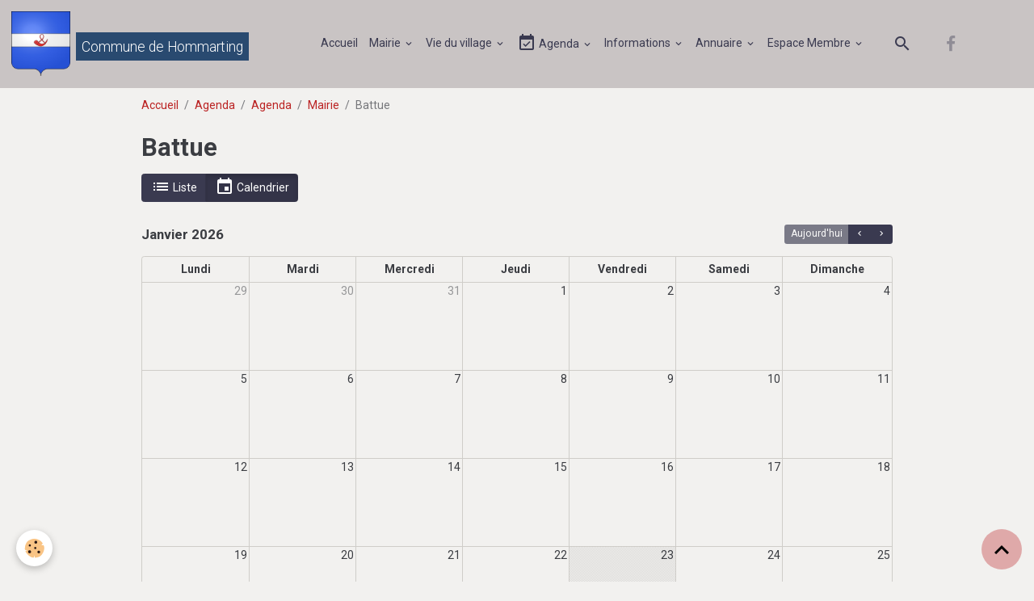

--- FILE ---
content_type: text/html; charset=UTF-8
request_url: https://www.hommarting.fr/agenda/agenda/mairie/battue/
body_size: 72809
content:

<!DOCTYPE html>
<html lang="fr">
    <head>
        <title>Battue</title>
        <meta name="theme-color" content="rgb(201, 196, 196)">
        <meta name="msapplication-navbutton-color" content="rgb(201, 196, 196)">
        <!-- METATAGS -->
        <!-- rebirth / sail -->
<!--[if IE]>
<meta http-equiv="X-UA-Compatible" content="IE=edge">
<![endif]-->
<meta charset="utf-8">
<meta name="viewport" content="width=device-width, initial-scale=1, shrink-to-fit=no">
    <link rel="alternate" type="application/rss+xml" href="https://www.hommarting.fr/agenda/do/rss.xml" />
    <link rel="alternate" type="application/rss+xml" title="Commune de Hommarting : Agenda" href="https://www.hommarting.fr/agenda/do/rss.xml" />
    <meta name="description" content="" />
    <link href="//www.hommarting.fr/fr/themes/designlines/60240cf4c7e4af924dbd3403.css?v=db0a1f26c23d47082e7be78bea0df96d" rel="stylesheet">
    <link rel="canonical" href="https://www.hommarting.fr/agenda/agenda/mairie/battue/">
<meta name="generator" content="e-monsite (e-monsite.com)">

    <link rel="icon" href="https://www.hommarting.fr/medias/site/favicon/32px-blason-de-la-ville-de-hommarting-moselle.jpg">
    <link rel="apple-touch-icon" sizes="114x114" href="https://www.hommarting.fr/medias/site/mobilefavicon/200px-blason-de-la-ville-de-hommarting-moselle-.svg-1.png?fx=c_114_114">
    <link rel="apple-touch-icon" sizes="72x72" href="https://www.hommarting.fr/medias/site/mobilefavicon/200px-blason-de-la-ville-de-hommarting-moselle-.svg-1.png?fx=c_72_72">
    <link rel="apple-touch-icon" href="https://www.hommarting.fr/medias/site/mobilefavicon/200px-blason-de-la-ville-de-hommarting-moselle-.svg-1.png?fx=c_57_57">
    <link rel="apple-touch-icon-precomposed" href="https://www.hommarting.fr/medias/site/mobilefavicon/200px-blason-de-la-ville-de-hommarting-moselle-.svg-1.png?fx=c_57_57">


    
    <link rel="preconnect" href="https://fonts.googleapis.com">
    <link rel="preconnect" href="https://fonts.gstatic.com" crossorigin="anonymous">
    <link href="https://fonts.googleapis.com/css?family=Roboto:300,300italic,400,400italic,700,700italic&display=swap" rel="stylesheet">

<link href="//www.hommarting.fr/themes/combined.css?v=6_1642769533_460" rel="stylesheet">


<link rel="preload" href="//www.hommarting.fr/medias/static/themes/bootstrap_v4/js/jquery-3.6.3.min.js?v=26012023" as="script">
<script src="//www.hommarting.fr/medias/static/themes/bootstrap_v4/js/jquery-3.6.3.min.js?v=26012023"></script>
<link rel="preload" href="//www.hommarting.fr/medias/static/themes/bootstrap_v4/js/popper.min.js?v=31012023" as="script">
<script src="//www.hommarting.fr/medias/static/themes/bootstrap_v4/js/popper.min.js?v=31012023"></script>
<link rel="preload" href="//www.hommarting.fr/medias/static/themes/bootstrap_v4/js/bootstrap.min.js?v=31012023" as="script">
<script src="//www.hommarting.fr/medias/static/themes/bootstrap_v4/js/bootstrap.min.js?v=31012023"></script>
<script src="//www.hommarting.fr/themes/combined.js?v=6_1642769533_460&lang=fr"></script>
<script type="application/ld+json">
    {
        "@context" : "https://schema.org/",
        "@type" : "WebSite",
        "name" : "Commune de Hommarting",
        "url" : "https://www.hommarting.fr/"
    }
</script>

<!-- Global site tag (gtag.js) - Google Analytics -->
<script async src="https://www.googletagmanager.com/gtag/js?id=G-T1FVZ8YPP1"></script>
<script>
  window.dataLayer = window.dataLayer || [];
  function gtag(){dataLayer.push(arguments);}
  gtag('js', new Date());

  gtag('config', 'G-T1FVZ8YPP1');
</script>
<!-- Global site tag (gtag.js) - Google Analytics -->
<script async src="https://www.googletagmanager.com/gtag/js?id=UA-174971680-1"></script>
<script>
  window.dataLayer = window.dataLayer || [];
  function gtag(){dataLayer.push(arguments);}
  gtag('js', new Date());

  gtag('config', 'UA-174971680-1');
</script>



        <!-- //METATAGS -->
            <script src="//www.hommarting.fr/medias/static/js/rgpd-cookies/jquery.rgpd-cookies.js?v=2086"></script>
    <script>
                                    $(document).ready(function() {
            $.RGPDCookies({
                theme: 'bootstrap_v4',
                site: 'www.hommarting.fr',
                privacy_policy_link: '/about/privacypolicy/',
                cookies: [{"id":"61a25bcfdc35292c66dfb673","favicon_url":"https:\/\/ssl.gstatic.com\/analytics\/20210414-01\/app\/static\/analytics_standard_icon.png","enabled":"1","model":"google_analytics","title":"Google Analytics","short_description":"Permet d'analyser les statistiques de consultation de notre site","long_description":"Indispensable pour piloter notre site internet, il permet de mesurer des indicateurs comme l\u2019affluence, les produits les plus consult\u00e9s, ou encore la r\u00e9partition g\u00e9ographique des visiteurs.","privacy_policy_url":"https:\/\/support.google.com\/analytics\/answer\/6004245?hl=fr","slug":"google-analytics"},{"id":"61a25bcfdc43fdbc4ebc9a80","favicon_url":"","enabled":"1","model":"addthis","title":"AddThis","short_description":"Partage social","long_description":"Nous utilisons cet outil afin de vous proposer des liens de partage vers des plateformes tiers comme Twitter, Facebook, etc.","privacy_policy_url":"https:\/\/www.oracle.com\/legal\/privacy\/addthis-privacy-policy.html","slug":"addthis"},{"id":null,"favicon_url":"https:\/\/ssl.gstatic.com\/analytics\/20210414-01\/app\/static\/analytics_standard_icon.png","enabled":true,"model":"google_analytics","title":"Google Analytics","short_description":"Permet d'analyser les statistiques de consultation de notre site","long_description":"Indispensable pour piloter notre site internet, il permet de mesurer des indicateurs comme l\u2019affluence, les produits les plus consult\u00e9s, ou encore la r\u00e9partition g\u00e9ographique des visiteurs.","privacy_policy_url":"https:\/\/support.google.com\/analytics\/answer\/6004245?hl=fr","slug":"google-analytics"},{"id":null,"favicon_url":"","enabled":true,"model":"addthis","title":"AddThis","short_description":"Partage social","long_description":"Nous utilisons cet outil afin de vous proposer des liens de partage vers des plateformes tiers comme Twitter, Facebook, etc.","privacy_policy_url":"https:\/\/www.oracle.com\/legal\/privacy\/addthis-privacy-policy.html","slug":"addthis"}],
                modal_title: 'Gestion\u0020des\u0020cookies',
                modal_description: 'd\u00E9pose\u0020des\u0020cookies\u0020pour\u0020am\u00E9liorer\u0020votre\u0020exp\u00E9rience\u0020de\u0020navigation,\nmesurer\u0020l\u0027audience\u0020du\u0020site\u0020internet,\u0020afficher\u0020des\u0020publicit\u00E9s\u0020personnalis\u00E9es,\nr\u00E9aliser\u0020des\u0020campagnes\u0020cibl\u00E9es\u0020et\u0020personnaliser\u0020l\u0027interface\u0020du\u0020site.',
                privacy_policy_label: 'Consulter\u0020la\u0020politique\u0020de\u0020confidentialit\u00E9',
                check_all_label: 'Tout\u0020cocher',
                refuse_button: 'Refuser',
                settings_button: 'Param\u00E9trer',
                accept_button: 'Accepter',
                callback: function() {
                    // website google analytics case (with gtag), consent "on the fly"
                    if ('gtag' in window && typeof window.gtag === 'function') {
                        if (window.jsCookie.get('rgpd-cookie-google-analytics') === undefined
                            || window.jsCookie.get('rgpd-cookie-google-analytics') === '0') {
                            gtag('consent', 'update', {
                                'ad_storage': 'denied',
                                'analytics_storage': 'denied'
                            });
                        } else {
                            gtag('consent', 'update', {
                                'ad_storage': 'granted',
                                'analytics_storage': 'granted'
                            });
                        }
                    }
                }
            });
        });
    </script>
        <script async src="https://www.googletagmanager.com/gtag/js?id=G-4VN4372P6E"></script>
<script>
    window.dataLayer = window.dataLayer || [];
    function gtag(){dataLayer.push(arguments);}
    
    gtag('consent', 'default', {
        'ad_storage': 'denied',
        'analytics_storage': 'denied'
    });
    
    gtag('js', new Date());
    gtag('config', 'G-4VN4372P6E');
</script>

        
    <!-- Global site tag (gtag.js) -->
        <script async src="https://www.googletagmanager.com/gtag/js?id=UA-174971680-1"></script>
        <script>
        window.dataLayer = window.dataLayer || [];
        function gtag(){dataLayer.push(arguments);}

gtag('consent', 'default', {
            'ad_storage': 'denied',
            'analytics_storage': 'denied'
        });
        gtag('set', 'allow_ad_personalization_signals', false);
                gtag('js', new Date());
        gtag('config', 'UA-174971680-1');
        gtag('config', 'G-Z8ST2EWTXY');
    </script>
                            </head>
    <body id="agenda_run_agenda_mairie_battue" data-template="element-agenda">
        

                <!-- CUSTOMIZE AREA -->
        <div id="top-site" class="sticky-top">
            <div id="fb-root"></div> <script async defer crossorigin="anonymous" src="https://connect.facebook.net/fr_FR/sdk.js#xfbml=1&version=v21.0"></script>
        </div>
                <!-- BRAND TOP -->
        
        <!-- NAVBAR -->
                                                                                                                <nav class="navbar navbar-expand-lg position-sticky" id="navbar" data-animation="sliding" data-shrink="150">
                                                                    <a aria-label="brand" class="navbar-brand d-inline-flex align-items-center" href="https://www.hommarting.fr/">
                                                    <img src="https://www.hommarting.fr/medias/site/logos/200px-blason-de-la-ville-de-hommarting-moselle-.svg.png" alt="Commune de Hommarting" class="img-fluid brand-logo mr-2 d-inline-block">
                                                                        <span class="brand-titles d-lg-flex flex-column align-items-start">
                            <span class="brand-title d-none d-lg-inline-block">Commune de Hommarting</span>
                                                    </span>
                                            </a>
                                                    <button id="buttonBurgerMenu" title="BurgerMenu" class="navbar-toggler collapsed" type="button" data-toggle="collapse" data-target="#menu">
                    <span></span>
                    <span></span>
                    <span></span>
                    <span></span>
                </button>
                <div class="collapse navbar-collapse flex-lg-grow-0 mx-lg-auto" id="menu">
                                                                                                                <ul class="navbar-nav navbar-menu nav-all nav-all-center">
                                                                                                                                                                                            <li class="nav-item" data-index="1">
                            <a class="nav-link" href="https://www.hommarting.fr/">
                                                                Accueil
                            </a>
                                                                                </li>
                                                                                                                                                                                                                                                                            <li class="nav-item dropdown" data-index="2">
                            <a class="nav-link dropdown-toggle" href="https://www.hommarting.fr/pages/mairie/">
                                                                Mairie
                            </a>
                                                                                        <div class="collapse dropdown-menu">
                                    <ul class="list-unstyled">
                                                                                                                                                                                                                                                                                                                                                                                                                <li class="dropdown">
                                                <a class="dropdown-item dropdown-toggle" href="https://www.hommarting.fr/pages/mairie/documents/">
                                                    Documents
                                                </a>
                                                                                                                                                    <div class="collapse dropdown-menu dropdown-submenu">
                                                        <ul class="list-unstyled">
                                                                                                                            <li>
                                                                    <a class="dropdown-item" href="https://www.hommarting.fr/pages/mairie/documents/bulletin-municipal/">Bulletin Municipal</a>
                                                                </li>
                                                                                                                        <li class="dropdown-menu-root">
                                                                <a class="dropdown-item" href="https://www.hommarting.fr/pages/mairie/documents/">Documents</a>
                                                            </li>
                                                        </ul>
                                                    </div>
                                                                                            </li>
                                                                                                                                                                                                                                                                                                                                                                                                                <li class="dropdown">
                                                <a class="dropdown-item dropdown-toggle" href="https://www.hommarting.fr/pages/mairie/informations-pratiques/">
                                                    Informations pratiques diverses
                                                </a>
                                                                                                                                                    <div class="collapse dropdown-menu dropdown-submenu">
                                                        <ul class="list-unstyled">
                                                                                                                            <li>
                                                                    <a class="dropdown-item" href="https://www.hommarting.fr/pages/mairie/informations-pratiques/les-numeros-utiles/">Les numéros utiles</a>
                                                                </li>
                                                                                                                        <li class="dropdown-menu-root">
                                                                <a class="dropdown-item" href="https://www.hommarting.fr/pages/mairie/informations-pratiques/">Informations pratiques diverses</a>
                                                            </li>
                                                        </ul>
                                                    </div>
                                                                                            </li>
                                                                                <li class="dropdown-menu-root">
                                            <a class="dropdown-item" href="https://www.hommarting.fr/pages/mairie/">Mairie</a>
                                        </li>
                                    </ul>
                                </div>
                                                    </li>
                                                                                                                                                                                                                                                                            <li class="nav-item dropdown" data-index="3">
                            <a class="nav-link dropdown-toggle" href="https://www.hommarting.fr/pages/vie-de-la-commune/">
                                                                Vie du village
                            </a>
                                                                                        <div class="collapse dropdown-menu">
                                    <ul class="list-unstyled">
                                                                                                                                                                                                                                                                    <li>
                                                <a class="dropdown-item" href="https://www.hommarting.fr/pages/vie-de-la-commune/enfance/">
                                                    Enfance et jeunesse
                                                </a>
                                                                                                                                            </li>
                                                                                                                                                                                                                                                                                                                                                                                                                <li class="dropdown">
                                                <a class="dropdown-item dropdown-toggle" href="https://www.hommarting.fr/pages/vie-de-la-commune/tourisme/">
                                                    Tourisme
                                                </a>
                                                                                                                                                    <div class="collapse dropdown-menu dropdown-submenu">
                                                        <ul class="list-unstyled">
                                                                                                                            <li>
                                                                    <a class="dropdown-item" href="https://www.hommarting.fr/pages/vie-de-la-commune/tourisme/monuments/">Patrimoine</a>
                                                                </li>
                                                                                                                            <li>
                                                                    <a class="dropdown-item" href="https://www.hommarting.fr/pages/vie-de-la-commune/tourisme/autour-de-hommarting/">Autour de Hommarting ...</a>
                                                                </li>
                                                                                                                        <li class="dropdown-menu-root">
                                                                <a class="dropdown-item" href="https://www.hommarting.fr/pages/vie-de-la-commune/tourisme/">Tourisme</a>
                                                            </li>
                                                        </ul>
                                                    </div>
                                                                                            </li>
                                                                                                                                                                                                                                                                    <li>
                                                <a class="dropdown-item" href="https://www.hommarting.fr/pages/vie-de-la-commune/restauration/">
                                                    Restauration
                                                </a>
                                                                                                                                            </li>
                                                                                                                                                                                                                                                                    <li>
                                                <a class="dropdown-item" href="https://www.hommarting.fr/pages/vie-de-la-commune/transports/">
                                                    Transports
                                                </a>
                                                                                                                                            </li>
                                                                                                                                                                                                                                                                                                                                                                                                                <li class="dropdown">
                                                <a class="dropdown-item dropdown-toggle" href="https://www.hommarting.fr/pages/vie-de-la-commune/les-professionnels/">
                                                    Commerces et Services
                                                </a>
                                                                                                                                                    <div class="collapse dropdown-menu dropdown-submenu">
                                                        <ul class="list-unstyled">
                                                                                                                            <li>
                                                                    <a class="dropdown-item" href="https://www.hommarting.fr/pages/vie-de-la-commune/les-professionnels/services/">Services</a>
                                                                </li>
                                                                                                                        <li class="dropdown-menu-root">
                                                                <a class="dropdown-item" href="https://www.hommarting.fr/pages/vie-de-la-commune/les-professionnels/">Commerces et Services</a>
                                                            </li>
                                                        </ul>
                                                    </div>
                                                                                            </li>
                                                                                                                                                                                                                                                                    <li>
                                                <a class="dropdown-item" href="https://www.hommarting.fr/pages/vie-de-la-commune/associations/">
                                                    Associations
                                                </a>
                                                                                                                                            </li>
                                                                                                                                                                                                                                                                    <li>
                                                <a class="dropdown-item" href="https://www.hommarting.fr/pages/vie-de-la-commune/vie-artistique/">
                                                    Vie artistique
                                                </a>
                                                                                                                                            </li>
                                                                                <li class="dropdown-menu-root">
                                            <a class="dropdown-item" href="https://www.hommarting.fr/pages/vie-de-la-commune/">Vie du village</a>
                                        </li>
                                    </ul>
                                </div>
                                                    </li>
                                                                                                                                                                                                                                                                            <li class="nav-item dropdown" data-index="4">
                            <a class="nav-link dropdown-toggle" href="https://www.hommarting.fr/agenda/">
                                                                                                                                                                                <i class="material-icons md-event_available"></i>
                                                                Agenda
                            </a>
                                                                                        <div class="collapse dropdown-menu">
                                    <ul class="list-unstyled">
                                                                                                                                                                                                                                                                                                                                                                                                                <li class="dropdown">
                                                <a class="dropdown-item dropdown-toggle" href="https://www.hommarting.fr/agenda/vacances-scolaires/">
                                                    Vacances scolaires
                                                </a>
                                                                                                                                                    <div class="collapse dropdown-menu dropdown-submenu">
                                                        <ul class="list-unstyled">
                                                                                                                            <li>
                                                                    <a class="dropdown-item" href="https://www.hommarting.fr/agenda/vacances-scolaires/zone-a/">Zone A</a>
                                                                </li>
                                                                                                                            <li>
                                                                    <a class="dropdown-item" href="https://www.hommarting.fr/agenda/vacances-scolaires/zone-b/">Zone B</a>
                                                                </li>
                                                                                                                            <li>
                                                                    <a class="dropdown-item" href="https://www.hommarting.fr/agenda/vacances-scolaires/zone-c/">Zone C</a>
                                                                </li>
                                                                                                                        <li class="dropdown-menu-root">
                                                                <a class="dropdown-item" href="https://www.hommarting.fr/agenda/vacances-scolaires/">Vacances scolaires</a>
                                                            </li>
                                                        </ul>
                                                    </div>
                                                                                            </li>
                                                                                                                                                                                                                                                                                                                                                                                                                <li class="dropdown">
                                                <a class="dropdown-item dropdown-toggle" href="https://www.hommarting.fr/agenda/collectes-poubelles/">
                                                    Collectes poubelles
                                                </a>
                                                                                                                                                    <div class="collapse dropdown-menu dropdown-submenu">
                                                        <ul class="list-unstyled">
                                                                                                                            <li>
                                                                    <a class="dropdown-item" href="https://www.hommarting.fr/agenda/collectes-poubelles/hommarting/">Hommarting</a>
                                                                </li>
                                                                                                                            <li>
                                                                    <a class="dropdown-item" href="https://www.hommarting.fr/agenda/collectes-poubelles/hommarting-poste/">Hommarting Poste</a>
                                                                </li>
                                                                                                                        <li class="dropdown-menu-root">
                                                                <a class="dropdown-item" href="https://www.hommarting.fr/agenda/collectes-poubelles/">Collectes poubelles</a>
                                                            </li>
                                                        </ul>
                                                    </div>
                                                                                            </li>
                                                                                                                                                                                                                                                                                                                                                                                                                <li class="dropdown">
                                                <a class="dropdown-item dropdown-toggle" href="https://www.hommarting.fr/agenda/agenda/">
                                                    Agenda
                                                </a>
                                                                                                                                                    <div class="collapse dropdown-menu dropdown-submenu">
                                                        <ul class="list-unstyled">
                                                                                                                            <li>
                                                                    <a class="dropdown-item" href="https://www.hommarting.fr/agenda/agenda/fetes-associatives/">Fêtes associatives</a>
                                                                </li>
                                                                                                                            <li>
                                                                    <a class="dropdown-item" href="https://www.hommarting.fr/agenda/agenda/fete-exterieur/">Manifestations exterieures</a>
                                                                </li>
                                                                                                                            <li>
                                                                    <a class="dropdown-item" href="https://www.hommarting.fr/agenda/agenda/mairie/">Mairie</a>
                                                                </li>
                                                                                                                            <li>
                                                                    <a class="dropdown-item" href="https://www.hommarting.fr/agenda/agenda/restaurations/">Restaurations</a>
                                                                </li>
                                                                                                                        <li class="dropdown-menu-root">
                                                                <a class="dropdown-item" href="https://www.hommarting.fr/agenda/agenda/">Agenda</a>
                                                            </li>
                                                        </ul>
                                                    </div>
                                                                                            </li>
                                                                                <li class="dropdown-menu-root">
                                            <a class="dropdown-item" href="https://www.hommarting.fr/agenda/">Agenda</a>
                                        </li>
                                    </ul>
                                </div>
                                                    </li>
                                                                                                                                                                                                                                                                            <li class="nav-item dropdown" data-index="5">
                            <a class="nav-link dropdown-toggle" href="https://www.hommarting.fr/blog/">
                                                                Informations
                            </a>
                                                                                        <div class="collapse dropdown-menu">
                                    <ul class="list-unstyled">
                                                                                                                                                                                                                                                                    <li>
                                                <a class="dropdown-item" href="https://www.hommarting.fr/blog/actualites/">
                                                    Actualités
                                                </a>
                                                                                                                                            </li>
                                                                                                                                                                                                                                                                    <li>
                                                <a class="dropdown-item" href="https://www.hommarting.fr/blog/mairie/">
                                                    Mairie
                                                </a>
                                                                                                                                            </li>
                                                                                                                                                                                                                                                                    <li>
                                                <a class="dropdown-item" href="https://www.hommarting.fr/blog/vie-du-village/">
                                                    Vie du village
                                                </a>
                                                                                                                                            </li>
                                                                                                                                                                                                                                                                    <li>
                                                <a class="dropdown-item" href="https://www.hommarting.fr/blog/services-generaux/">
                                                    Services généraux
                                                </a>
                                                                                                                                            </li>
                                                                                                                                                                                                                                                                    <li>
                                                <a class="dropdown-item" href="https://www.hommarting.fr/blog/enfance-et-jeunesse/">
                                                    Enfance et jeunesse
                                                </a>
                                                                                                                                            </li>
                                                                                                                                                                                                                                                                    <li>
                                                <a class="dropdown-item" href="https://www.hommarting.fr/blog/covid19/">
                                                    COVID19
                                                </a>
                                                                                                                                            </li>
                                                                                                                                                                                                                                                                    <li>
                                                <a class="dropdown-item" href="https://www.hommarting.fr/blog/manifetation-moselle-sud/">
                                                    Manifestations Moselle SUD
                                                </a>
                                                                                                                                            </li>
                                                                                                                                                                                                                                                                    <li>
                                                <a class="dropdown-item" href="https://www.hommarting.fr/blog/culte/">
                                                    Culte
                                                </a>
                                                                                                                                            </li>
                                                                                                                                                                                                                                                                    <li>
                                                <a class="dropdown-item" href="https://www.hommarting.fr/blog/arretes-prefectoraux/">
                                                    Arrêtés  préfectoraux
                                                </a>
                                                                                                                                            </li>
                                                                                                                                                                                                                                                                    <li>
                                                <a class="dropdown-item" href="https://www.hommarting.fr/blog/armee-de-l-air/">
                                                    Armée de l'air
                                                </a>
                                                                                                                                            </li>
                                                                                                                                                                                                                                                                    <li>
                                                <a class="dropdown-item" href="https://www.hommarting.fr/blog/police/">
                                                    Police
                                                </a>
                                                                                                                                            </li>
                                                                                                                                                                                                                                                                    <li>
                                                <a class="dropdown-item" href="https://www.hommarting.fr/blog/ccms/">
                                                    CCMS
                                                </a>
                                                                                                                                            </li>
                                                                                                                                                                                                                                                                    <li>
                                                <a class="dropdown-item" href="https://www.hommarting.fr/blog/emplois/">
                                                    Emplois
                                                </a>
                                                                                                                                            </li>
                                                                                                                                                                                                                                                                    <li>
                                                <a class="dropdown-item" href="https://www.hommarting.fr/blog/manisfestations/">
                                                    Manisfestations
                                                </a>
                                                                                                                                            </li>
                                                                                                                                                                                                                                                                    <li>
                                                <a class="dropdown-item" href="https://www.hommarting.fr/blog/incriptions/">
                                                    Incriptions
                                                </a>
                                                                                                                                            </li>
                                                                                                                                                                                                                                                                    <li>
                                                <a class="dropdown-item" href="https://www.hommarting.fr/blog/securite-routiere/">
                                                    Sécurité routière
                                                </a>
                                                                                                                                            </li>
                                                                                <li class="dropdown-menu-root">
                                            <a class="dropdown-item" href="https://www.hommarting.fr/blog/">Informations</a>
                                        </li>
                                    </ul>
                                </div>
                                                    </li>
                                                                                                                                                                                                                                                                            <li class="nav-item dropdown" data-index="6">
                            <a class="nav-link dropdown-toggle" href="https://www.hommarting.fr/annuaire/">
                                                                Annuaire
                            </a>
                                                                                        <div class="collapse dropdown-menu">
                                    <ul class="list-unstyled">
                                                                                                                                                                                                                                                                    <li>
                                                <a class="dropdown-item" href="https://www.hommarting.fr/annuaire/sortir/">
                                                    Sortir
                                                </a>
                                                                                                                                            </li>
                                                                                                                                                                                                                                                                    <li>
                                                <a class="dropdown-item" href="https://www.hommarting.fr/annuaire/communes-voisines/">
                                                    Communes voisines
                                                </a>
                                                                                                                                            </li>
                                                                                                                                                                                                                                                                    <li>
                                                <a class="dropdown-item" href="https://www.hommarting.fr/annuaire/services-publics/">
                                                    Services publics
                                                </a>
                                                                                                                                            </li>
                                                                                                                                                                                                                                                                    <li>
                                                <a class="dropdown-item" href="https://www.hommarting.fr/annuaire/sites-recommandes/">
                                                    Sites recommandés
                                                </a>
                                                                                                                                            </li>
                                                                                                                                                                                                                                                                    <li>
                                                <a class="dropdown-item" href="https://www.hommarting.fr/annuaire/commerces-et-entreprises/">
                                                    Commerces et entreprises
                                                </a>
                                                                                                                                            </li>
                                                                                                                                                                                                                                                                    <li>
                                                <a class="dropdown-item" href="https://www.hommarting.fr/annuaire/associations-de-la-commune/">
                                                    Associations de la commune
                                                </a>
                                                                                                                                            </li>
                                                                                <li class="dropdown-menu-root">
                                            <a class="dropdown-item" href="https://www.hommarting.fr/annuaire/">Annuaire</a>
                                        </li>
                                    </ul>
                                </div>
                                                    </li>
                                                                                                                                                                                                                                                                            <li class="nav-item dropdown" data-index="7">
                            <a class="nav-link dropdown-toggle" href="https://www.hommarting.fr/pages/espace-membre/">
                                                                Espace Membre
                            </a>
                                                                                        <div class="collapse dropdown-menu">
                                    <ul class="list-unstyled">
                                                                                                                                                                                                                                                                    <li>
                                                <a class="dropdown-item" href="https://www.hommarting.fr/pages/espace-membre/page-en-test/">
                                                    Page en test
                                                </a>
                                                                                                                                            </li>
                                                                                                                                                                                                                                                                                                                                                                                                                <li class="dropdown">
                                                <a class="dropdown-item dropdown-toggle" href="https://www.hommarting.fr/pages/espace-membre/commune/">
                                                    Commune
                                                </a>
                                                                                                                                                    <div class="collapse dropdown-menu dropdown-submenu">
                                                        <ul class="list-unstyled">
                                                                                                                            <li>
                                                                    <a class="dropdown-item" href="https://www.hommarting.fr/pages/espace-membre/commune/activite-des-elus/">Activité Commune VIP</a>
                                                                </li>
                                                                                                                            <li>
                                                                    <a class="dropdown-item" href="https://www.hommarting.fr/pages/espace-membre/commune/monuments/">Monuments</a>
                                                                </li>
                                                                                                                        <li class="dropdown-menu-root">
                                                                <a class="dropdown-item" href="https://www.hommarting.fr/pages/espace-membre/commune/">Commune</a>
                                                            </li>
                                                        </ul>
                                                    </div>
                                                                                            </li>
                                                                                <li class="dropdown-menu-root">
                                            <a class="dropdown-item" href="https://www.hommarting.fr/pages/espace-membre/">Espace Membre</a>
                                        </li>
                                    </ul>
                                </div>
                                                    </li>
                                    </ul>
            
                                    
                    
                                        <ul class="navbar-nav navbar-widgets ml-lg-4">
                                                <li class="nav-item d-none d-lg-block">
                            <a href="javascript:void(0)" class="nav-link search-toggler"><i class="material-icons md-search"></i></a>
                        </li>
                                                                    </ul>
                                                                <ul class="website-social-links">
        <li>
        <a target='_blank' href="https://www.facebook.com/Commune-de-Hommarting-101474754970349/" class="btn text-facebook"><i class="sn-icon-facebook"></i></a>
    </li>
    </ul>
                    
                    
                                        <form method="get" action="https://www.hommarting.fr/search/site/" id="navbar-search" class="fade">
                        <input class="form-control form-control-lg" type="text" name="q" value="" placeholder="Votre recherche" pattern=".{3,}" required>
                        <button type="submit" class="btn btn-link btn-lg"><i class="material-icons md-search"></i></button>
                        <button type="button" class="btn btn-link btn-lg search-toggler d-none d-lg-inline-block"><i class="material-icons md-clear"></i></button>
                    </form>
                                    </div>
                    </nav>

        <!-- HEADER -->
                <!-- //HEADER -->

        <!-- WRAPPER -->
                                        <div id="wrapper">

                            <main id="main">

                                                                    <div class="container">
                                                        <ol class="breadcrumb">
                                    <li class="breadcrumb-item"><a href="https://www.hommarting.fr/">Accueil</a></li>
                                                <li class="breadcrumb-item"><a href="https://www.hommarting.fr/agenda/">Agenda</a></li>
                                                <li class="breadcrumb-item"><a href="https://www.hommarting.fr/agenda/agenda/">Agenda</a></li>
                                                <li class="breadcrumb-item"><a href="https://www.hommarting.fr/agenda/agenda/mairie/">Mairie</a></li>
                                                <li class="breadcrumb-item active">Battue</li>
                        </ol>

    <script type="application/ld+json">
        {
            "@context": "https://schema.org",
            "@type": "BreadcrumbList",
            "itemListElement": [
                                {
                    "@type": "ListItem",
                    "position": 1,
                    "name": "Accueil",
                    "item": "https://www.hommarting.fr/"
                  },                                {
                    "@type": "ListItem",
                    "position": 2,
                    "name": "Agenda",
                    "item": "https://www.hommarting.fr/agenda/"
                  },                                {
                    "@type": "ListItem",
                    "position": 3,
                    "name": "Agenda",
                    "item": "https://www.hommarting.fr/agenda/agenda/"
                  },                                {
                    "@type": "ListItem",
                    "position": 4,
                    "name": "Mairie",
                    "item": "https://www.hommarting.fr/agenda/agenda/mairie/"
                  },                                {
                    "@type": "ListItem",
                    "position": 5,
                    "name": "Battue",
                    "item": "https://www.hommarting.fr/agenda/agenda/mairie/battue/"
                  }                          ]
        }
    </script>
                                                </div>
                                            
                                        
                                        
                                                            <div class="view view-agenda" id="view-category">
    <div class="container">
        <div class="row">
            <div class="col">
                <h1 class="view-title">Battue</h1>

                                
                    <div class="toolbar" id="agenda-toolbar">
                        <div class="btn-group">
                            <button type="button" data-view="list" class="btn btn-secondary"><i class="material-icons md-list"></i> Liste</button>
                            <button type="button" data-view="calendar" class="btn btn-secondary"><i class="material-icons md-event"></i> Calendrier</button>
                        </div>
                    </div>
                
                                                    
                <div id="agenda_list" class="d-none">
                        <span class="text-muted">Aucun évènement à afficher.</span>
                </div>

                <div id="agenda_calendar"></div>
<script>
    $(document).ready(function() {
                agendacalendarplanning.init(1, 'https://www.hommarting.fr/agenda/do/getevents/6559c22911c2537057cba8f6', 'fr', 1, 'calendar_and_list', true);
            });
</script>

            </div>
        </div>
    </div>
</div>



<script>
    $(document).ready(function(){
        // Switch
        $('#agenda-toolbar').find('.btn').on({
            'click' : function(){
                if($(this).hasClass('active'))
                    return;

                var type = $(this).data('view');
                if(type == 'calendar')
                {
                    $('#agenda_calendar').removeClass('d-none').prev('#agenda_list').addClass('d-none');
                    agendacalendarplanning.calendar.fullCalendar('render');
                    $(this).addClass('active').prev('.btn').removeClass('active');
                }
                else
                {
                    $('#agenda_list').removeClass('d-none').next('#agenda_calendar').addClass('d-none');
                    $(this).addClass('active').next('.btn').removeClass('active');
                }
                $.cookie('agenda_switch_' + (agendacalendarplanning.is_category ? 'category_' : '') + 'display_type', type);
            }
        });
        if ((agendacalendarplanning.display_type == 'list') || (agendacalendarplanning.display_type == 'list_and_calendar'))
            $('.btn[data-view="list"]').trigger('click');
        else
            $('.btn[data-view="calendar"]').trigger('click');
    });
</script>

                </main>

                        </div>
        <!-- //WRAPPER -->

                <footer id="footer" class="frieze-triangles">
                            
<div id="rows-60240cf4c7e4af924dbd3403" class="rows" data-total-pages="1" data-current-page="1">
                            
                        
                                                                                        
                                                                
                
                        
                
                
                                    
                
                                
        
                                    <div id="row-60240cf4c7e4af924dbd3403-1" class="row-container pos-1 page_1 container">
                    <div class="row-content">
                                                                                <div class="row" data-role="line">
                                    
                                                                                
                                                                                                                                                                                                            
                                                                                                                                                                                                                                                    
                                                                                
                                                                                
                                                                                                                        
                                                                                                                                                                    
                                                                                                                                                                            
                                                                                        <div data-role="cell" data-size="sm" id="cell-5f40f641eff456d851a40a96" class="col widget-fbprofile" style="-ms-flex-preferred-size:33.333333333333%;flex-basis:33.333333333333%">
                                               <div class="col-content">                                                        <p class="text-center">
        <a href="https://www.facebook.com/Commune-de-Hommarting-101474754970349">
        <img src="https://www.hommarting.fr/medias/static/socialnetwork/facebook/rectangle.png" alt="Facebook">
    </a>
    </p>
                                                                                                    </div>
                                            </div>
                                                                                                                        
                                                                                
                                                                                                                                                                                                            
                                                                                                                                                                                                                                                    
                                                                                
                                                                                
                                                                                                                        
                                                                                                                                                                    
                                                                                                                                                                            
                                                                                        <div data-role="cell" data-size="sm" id="cell-5f40f641effb56d851a4162b" class="col widget-contactinfo" style="-ms-flex-preferred-size:33.333333333333%;flex-basis:33.333333333333%">
                                               <div class="col-content">                                                        <div class="widget-contact">
    <address>
                <strong>Mairie de Hommarting</strong>
                
                <br/>3 Place de l'Eglise
                
                <br/> 57405
                
                <br/>France
            </address>
    
        <p>
        <i class="material-icons md-phone text-muted"></i> Téléphone : 0387079006
    </p>
        
        
        
        <a href="https://www.hommarting.fr/contact" class="btn btn-secondary btn-sm">Formulaire de contact</a>
    </div>
                                                                                                    </div>
                                            </div>
                                                                                                                        
                                                                                
                                                                                                                                                                                                            
                                                                                                                                                                
                                                                                
                                                                                
                                                                                                                        
                                                                                                                                                                    
                                                                                                                                                                            
                                                                                        <div data-role="cell" data-size="sm" id="cell-5f68dd69ceae56d851a4f09a" class="col" style="-ms-flex-preferred-size:33.333333333333%;flex-basis:33.333333333333%">
                                               <div class="col-content col-no-widget">                                                        <table border="0" cellpadding="1" cellspacing="1" style="width:100%;">
	<caption>
	<p style="text-align: center;">Nous &eacute;crire</p>
	</caption>
	<tbody>
		<tr>
			<td><a href="/medias/images/icons8-upload-mail-64.png" title="Icons8 upload mail 64">​</a></td>
			<td>
			<ul>
				<li><span style="font-family:comic sans ms,cursive;"><span style="font-size:12px;">Ecrire &agrave; la&nbsp;<a href="mailto:mairie@hommarting.fr">mairie </a></span></span></li>
				<li><span style="font-family:comic sans ms,cursive;"><span style="font-size:12px;">Ecrire au&nbsp; <a href="mailto:maire@hommarting.fr"> maire</a></span></span></li>
				<li><span style="font-family:comic sans ms,cursive;"><span style="font-size:12px;">Ecrire aux&nbsp;&nbsp;<a href="mailto:webmaster@hommarting.fr" style="font-size: 1rem;"> gestionnaires du site</a></span></span></li>
			</ul>

			<p style="text-align: center;">Nous suivre</p>

			<ul>
				<li><a href="http://www.hommarting.fr/blog/do/rss.xml">Flux RSS</a>&nbsp;</li>
			</ul>
			</td>
		</tr>
	</tbody>
</table>

<p>&nbsp;</p>

<p>&nbsp;</p>

                                                                                                    </div>
                                            </div>
                                                                                                                                                        </div>
                                            </div>
                                    </div>
                        </div>

                        <div class="container">
                
                                    <ul class="website-social-links">
        <li>
        <a target='_blank' href="https://www.facebook.com/Commune-de-Hommarting-101474754970349/" class="btn text-facebook"><i class="sn-icon-facebook"></i></a>
    </li>
    </ul>
                
                            </div>

                            <ul id="legal-mentions" class="footer-mentions">
            <li><a href="https://www.hommarting.fr/about/legal/">Mentions légales</a></li>
    
    
    
    
    
            <li><button id="cookies" type="button" aria-label="Gestion des cookies">Gestion des cookies</button></li>
    </ul>
                    </footer>
        
        
                <script>
            // Fonction executée lors de l'utilisation du clic droit.
//$(document).bind("contextmenu",function()
//{
// Si vous voulez ajouter un message d'alerte
//alert('Merci de respecter le travail du webmaster en ne copiant pas le contenu sans autorisation');
// On indique au navigateur de ne pas réagir en cas de clic droit.
//return false;
//});
        </script>
        
            

 
    
						 	 





                <button id="scroll-to-top" class="d-none d-sm-inline-block" type="button" aria-label="Scroll top" onclick="$('html, body').animate({ scrollTop:0}, 600);">
            <i class="material-icons md-lg md-expand_less"></i>
        </button>
        
            </body>
</html>


--- FILE ---
content_type: text/css; charset=UTF-8
request_url: https://www.hommarting.fr/fr/themes/designlines/60240cf4c7e4af924dbd3403.css?v=db0a1f26c23d47082e7be78bea0df96d
body_size: 140
content:
#row-60240cf4c7e4af924dbd3403-1 .row-content{}@media screen and (max-width:992px){#row-60240cf4c7e4af924dbd3403-1 .row-content{}}